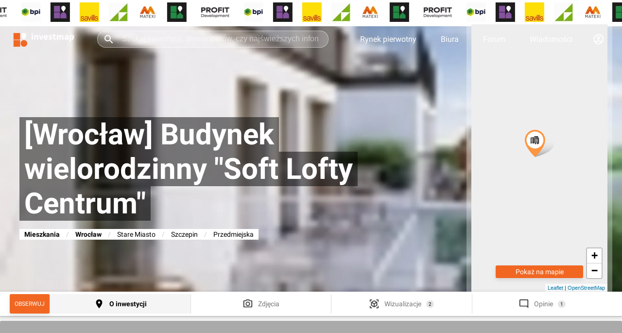

--- FILE ---
content_type: application/javascript; charset=UTF-8
request_url: https://investmap.pl/n/static/commons~articleList~home~investment~investments.3d5cd653e0e12677f566.js
body_size: 18286
content:
(window.__LOADABLE_LOADED_CHUNKS__=window.__LOADABLE_LOADED_CHUNKS__||[]).push([[4],{483:function(e,l,a){"use strict";var i,o,t=a(0),n=a.n(t),r=a(1),b=(a(3),a(18)),c=a(6),E=a(63),N=a(492),s=a(203),u=a(524),d=a(523),w=a(477),k=a(8),p=a(45),z=a(482),f=a(490),m=Object(r.b)(w.a).withConfig({componentId:"sc-1ik56ir-0"})(["grid-area:topic-date;font-size:16px;"]),y=r.b.div.withConfig({componentId:"sc-1ik56ir-1"})(["grid-area:topic-counters;display:flex;gap:10px;flex-flow:row nowrap;font-size:16px;padding-right:10px;font-weight:bold;align-items:center;justify-content:end;"]),h=r.b.span.withConfig({componentId:"sc-1ik56ir-2"})(["font-size:14px;color:#777;"]),g=r.b.div.withConfig({componentId:"sc-1ik56ir-3"})(["grid-area:topic-picture;background-color:#f5f5f5;width:100px;height:100px;"]),S=Object(r.b)(f.a).withConfig({componentId:"sc-1ik56ir-4"})(["max-width:100%;min-height:120px;display:grid;grid-template-columns:100px 1fr auto auto;grid-template-rows:1fr min-content;grid-template-areas:'topic-picture topic-title topic-date topic-counters' 'topic-picture topic-last-comment topic-date topic-counters';gap:10px 20px;align-items:center;padding:10px;transition:box-shadow 0.3s;"," @media screen and (max-width:1200px){min-height:90px;grid-template-columns:70px auto auto;grid-template-areas:'topic-picture topic-title topic-title' 'topic-picture topic-date topic-counters';",",","{font-size:12px;}","{width:70px;height:auto;}","{display:block;font-size:12px;}}"],(function(e){return e.asLoading&&Object(r.a)(["background-color:#f5f5f5;"])}),m,y,g,h),v=Object(r.b)(k.a).withConfig({componentId:"sc-1ik56ir-5"})(["display:block;:hover{","{box-shadow:0px 4px 16px rgb(0 0 0 / 20%);}}"],S),O=Object(r.b)(p.a).withConfig({componentId:"sc-1ik56ir-6"})(["width:100%;object-fit:cover;"]),j=r.b.div.withConfig({componentId:"sc-1ik56ir-7"})(["grid-area:topic-title;display:flex;flex-flow:column;gap:5px;"]),M=r.b.h2.withConfig({componentId:"sc-1ik56ir-8"})(["padding:0;margin:0;font-size:20px;margin-right:10px;"]),x=function(e){var l=e.dataItem,a=void 0===l?{}:l,o=Object(c.e)((function(e){return e.isMobile}));return n.a.createElement(v,{to:"".concat(a.investment.short_url,"/opinie")},n.a.createElement(S,null,n.a.createElement(g,null,a.imageURL&&n.a.createElement(O,{src:a.imageURL,alt:a.title,width:o?70:100,height:o?70:100,rounded:!0})),n.a.createElement(j,null,n.a.createElement(M,null,a.title),!!a.city&&a.city.name&&n.a.createElement(h,null,a.city.name)),n.a.createElement(m,{date:a.dateUpdate}),n.a.createElement(y,null,i||(i=n.a.createElement(z.a,null)),a.comments.count)))};function C(e){return function(e){if(Array.isArray(e))return K(e)}(e)||function(e){if("undefined"!=typeof Symbol&&Symbol.iterator in Object(e))return Array.from(e)}(e)||function(e,l){if(!e)return;if("string"==typeof e)return K(e,l);var a=Object.prototype.toString.call(e).slice(8,-1);"Object"===a&&e.constructor&&(a=e.constructor.name);if("Map"===a||"Set"===a)return Array.from(e);if("Arguments"===a||/^(?:Ui|I)nt(?:8|16|32)(?:Clamped)?Array$/.test(a))return K(e,l)}(e)||function(){throw new TypeError("Invalid attempt to spread non-iterable instance.\nIn order to be iterable, non-array objects must have a [Symbol.iterator]() method.")}()}function K(e,l){(null==l||l>e.length)&&(l=e.length);for(var a=0,i=new Array(l);a<l;a++)i[a]=e[a];return i}var P=r.b.div.withConfig({componentId:"sc-acpdpo-0"})(["",""],(function(e){return Object(r.a)(["gap:10px;background:#f5f5f5;padding:5px 20px 20px 20px;box-sizing:border-box;width:100%;flex:1;align-items:",";flex-flow:column;display:flex;@media screen and (max-width:1200px){padding-right:0;padding-left:0;}"],e.asTopics?"unset":"center")})),L=Object(r.b)(s.a).withConfig({componentId:"sc-acpdpo-1"})(["width:calc(100% - 40px);"]),B=function(){return n.a.createElement(n.a.Fragment,null,C(Array(5)).map((function(e,l){return n.a.createElement(S,{key:"r-placeholder".concat(l),asLoading:!0})})))};l.a=function(e){var l=e.data,a=void 0===l?{}:l,i=e.dataKey,t=e.loading,r=e.asTopics,s=e.limit,w=e.page,k=e.formType,p=e.formId,z=e.formPlaceholder,m=e.disablePager,y=e.hideInvestInfo,h=e.isShownFavorite,g=e.hideInteractions,S=Object(c.d)(),v=Object(b.g)(),O=Object(c.e)((function(e){return e.isMobile})),j=(a||{}).list||[],M=(a||{}).count||0;return n.a.createElement(P,{asTopics:r},k&&p>0&&n.a.createElement(f.a,null,n.a.createElement(u.b,{type:k,id:p,subid:0,replyItem:null,onReplyRemove:null,allowUpload:!0,hideNotifications:!0,hideBorder:!0,afterSubmitCallback:function(){return setTimeout((function(){S({type:E.f,payload:!0})}),500),setTimeout((function(){var e=new URL(window.location),l=new URLSearchParams(e.search);l.delete("page"),e.search=l.toString();var a=e.toString();a===window.location.toString()?window.location.reload():window.location=a}),2e3),!0},placeholder:z})),h&&n.a.createElement(L,{type:k,id:p}),j.map((function(e){return r?n.a.createElement(x,{key:e.id,dataItem:e}):n.a.createElement(d.a,{key:e.id,dataItem:e,dataKey:i,isMobile:O,hideInvestInfo:y,hideInteractions:g})})),t&&(o||(o=n.a.createElement(B,null))),!m&&M>s?n.a.createElement(N.a,{currentPage:w,pageNeighbours:O?2:7,pageLimit:s,totalRecords:M,generateLink:function(e){var l=new URLSearchParams(v.search);return e<=1?l.delete("page"):l.set("page",e),"".concat(v.pathname,"?").concat(l.toString())}}):null)}},505:function(e,l,a){"use strict";var i=a(0),o=a.n(i),t=a(1);a(3);function n(e,l){var a=Object.keys(e);if(Object.getOwnPropertySymbols){var i=Object.getOwnPropertySymbols(e);l&&(i=i.filter((function(l){return Object.getOwnPropertyDescriptor(e,l).enumerable}))),a.push.apply(a,i)}return a}function r(e){for(var l=1;l<arguments.length;l++){var a=null!=arguments[l]?arguments[l]:{};l%2?n(Object(a),!0).forEach((function(l){b(e,l,a[l])})):Object.getOwnPropertyDescriptors?Object.defineProperties(e,Object.getOwnPropertyDescriptors(a)):n(Object(a)).forEach((function(l){Object.defineProperty(e,l,Object.getOwnPropertyDescriptor(a,l))}))}return e}function b(e,l,a){return l in e?Object.defineProperty(e,l,{value:a,enumerable:!0,configurable:!0,writable:!0}):e[l]=a,e}var c=[{label:"Aleksandrów Kujawski",N:52.88,E:18.7},{label:"Aleksandrów Łódzki",N:51.82,E:19.29},{label:"Andrychów",N:49.86,E:19.33},{label:"Augustów",N:53.83,E:23},{label:"Barlinek",N:52.99,E:15.19},{label:"Bartoszyce",N:54.24,E:20.8},{label:"Będzin",N:50.34,E:19.12},{label:"Bełchatów",N:51.36,E:19.36},{label:"Biała Podlaska",N:52.03,E:23.11},{label:"Białogard",N:54,E:15.97},{label:"Białystok",N:53.13,E:23.15},{label:"Bielawa",N:50.68,E:16.61},{label:"Bielsk Podlaski",N:52.78,E:23.29},{label:"Bielsko-Biała",N:49.81,E:19.04},{label:"Bieruń",N:50.1,E:19.1},{label:"Biłgoraj",N:50.53,E:22.72},{label:"Biskupiec",N:53.87,E:20.95},{label:"Blachownia",N:50.79,E:18.95},{label:"Błonie",N:52.19,E:20.62},{label:"Bochnia",N:49.97,E:20.42},{label:"Bogatynia",N:50.91,E:14.96},{label:"Boguszów-Gorce",N:50.76,E:16.18},{label:"Bolesławiec",N:51.25,E:15.56},{label:"Braniewo",N:54.39,E:19.81},{label:"Brodnica",N:53.25,E:19.39},{label:"Brwinów",N:52.17,E:20.79},{label:"Brzeg",N:50.84,E:17.47},{label:"Brzeg Dolny",N:51.27,E:16.73},{label:"Brzesko",N:49.96,E:20.6},{label:"Brzeszcze",N:49.99,E:19.14},{label:"Brzeziny",N:51.8,E:19.74},{label:"Bukowno",N:50.29,E:19.44},{label:"Busko-Zdrój",N:50.47,E:20.71},{label:"Bydgoszcz",N:53.12,E:18.01},{label:"Bystrzyca Kłodzka",N:50.29,E:16.63},{label:"Bytom",N:50.34,E:18.9},{label:"Bytów",N:54.17,E:17.47},{label:"Chełm",N:51.13,E:23.49},{label:"Chełmek",N:50.11,E:19.24},{label:"Chełmno",N:53.35,E:18.42},{label:"Chełmża",N:53.18,E:18.6},{label:"Chodzież",N:52.98,E:16.91},{label:"Chojnice",N:53.7,E:17.56},{label:"Chojnów",N:51.28,E:15.93},{label:"Chorzów",N:50.29,E:19.03},{label:"Choszczno",N:53.18,E:15.4},{label:"Chrzanów",N:50.13,E:19.39},{label:"Ciechanów",N:52.88,E:20.62},{label:"Ciechocinek",N:52.88,E:18.79},{label:"Cieszyn",N:49.75,E:18.62},{label:"Czarna Białostocka",N:53.58,E:22.57},{label:"Czarnków",N:52.91,E:16.54},{label:"Czechowice-Dziedzice",N:49.91,E:19.02},{label:"Czeladź",N:50.32,E:19.12},{label:"Czersk",N:53.8,E:17.97},{label:"Czerwionka-Leszczyny",N:50.17,E:18.68},{label:"Częstochowa",N:50.81,E:19.12},{label:"Człuchów",N:53.67,E:17.35},{label:"Dąbrowa Górnicza",N:50.33,E:19.18},{label:"Dąbrowa Tarnowska",N:50.17,E:21},{label:"Darłowo",N:54.41,E:16.41},{label:"Dębica",N:50.06,E:21.42},{label:"Dęblin",N:51.56,E:21.83},{label:"Dębno",N:52.74,E:14.69},{label:"Dobre Miasto",N:53.99,E:20.39},{label:"Drawsko Pomorskie",N:53.52,E:15.8},{label:"Drezdenko",N:52.82,E:15.82},{label:"Działdowo",N:53.22,E:20.18},{label:"Dzierżoniów",N:50.72,E:16.65},{label:"Elbląg",N:54.17,E:19.39},{label:"Ełk",N:53.83,E:22.35},{label:"Garwolin",N:51.9,E:21.62},{label:"Gdańsk",N:54.36,E:18.63},{label:"Gdynia",N:54.52,E:18.53},{label:"Giżycko",N:54.04,E:21.75},{label:"Gliwice",N:50.31,E:18.66},{label:"Głogów",N:51.66,E:16.08},{label:"Głowno",N:51.97,E:19.7},{label:"Glubczyce",N:50.18,E:17.83},{label:"Głuchołazy",N:50.32,E:17.37},{label:"Gniezno",N:52.53,E:17.61},{label:"Gołdap",N:54.31,E:22.3},{label:"Goleniów",N:53.57,E:14.81},{label:"Golub-Dobrzyń",N:53.11,E:19.04},{label:"Góra",N:51.66,E:16.52},{label:"Góra Kalwaria",N:51.99,E:21.2},{label:"Gorlice",N:49.67,E:21.15},{label:"Gorzów Wielkopolski",N:52.74,E:15.23},{label:"Gostyń",N:51.87,E:17},{label:"Gostynin",N:53.43,E:19.43},{label:"Grajewo",N:53.65,E:22.44},{label:"Grodków",N:50.7,E:17.37},{label:"Grodzisk Mazowiecki",N:52.1,E:20.62},{label:"Grodzisk Wielkopolski",N:52.23,E:16.36},{label:"Grójec",N:51.87,E:20.85},{label:"Grudziądz",N:53.49,E:18.74},{label:"Gryfice",N:53.91,E:15.19},{label:"Gryfino",N:53.22,E:14.47},{label:"Gubin",N:51.95,E:14.71},{label:"Hajnówka",N:52.72,E:23.57},{label:"Hrubieszów",N:50.81,E:23.88},{label:"Iława",N:53.58,E:19.56},{label:"Inowrocław",N:52.78,E:18.24},{label:"Janikowo",N:52.42,E:17.03},{label:"Janów Lubelski",N:50.71,E:22.41},{label:"Jarocin",N:51.97,E:17.49},{label:"Jarosław",N:50.02,E:22.67},{label:"Jasło",N:49.73,E:21.46},{label:"Jastrzębie-Zdroj",N:49.99,E:18.59},{label:"Jawor",N:51.06,E:16.2},{label:"Jaworzno",N:50.2,E:19.27},{label:"Jędrzejow",N:50.65,E:20.29},{label:"Jelcz-Laskowice",N:51.02,E:17.29},{label:"Jelenia Góra",N:50.9,E:15.72},{label:"Józefów",N:52.15,E:21.26},{label:"Kalety",N:50.57,E:18.89},{label:"Kalisz",N:51.77,E:18.1},{label:"Kamień Pomorski",N:53.97,E:14.77},{label:"Kamienna Góra",N:50.79,E:16.03},{label:"Karczew",N:52.08,E:21.24},{label:"Kartuzy",N:54.32,E:18.2},{label:"Katowice",N:50.25,E:19.02},{label:"Kędzierzyn-Koźle",N:50.34,E:18.2},{label:"Kępno",N:51.28,E:18},{label:"Kętrzyn",N:54.07,E:21.37},{label:"Kęty",N:49.87,E:19.21},{label:"Kielce",N:50.88,E:20.64},{label:"Kłobuck",N:50.9,E:18.94},{label:"Kłodzko",N:50.43,E:16.65},{label:"Kluczbork",N:50.98,E:18.2},{label:"Knurów",N:50.22,E:18.66},{label:"Kobyłka",N:52.33,E:21.2},{label:"Kolno",N:53.41,E:21.92},{label:"Koło",N:52.19,E:18.63},{label:"Kołobrzeg",N:54.18,E:15.56},{label:"Koluszki",N:51.75,E:19.81},{label:"Konin",N:52.2,E:18.24},{label:"Końskie",N:51.2,E:20.39},{label:"Konstancin-Jeziorna",N:52.09,E:21.11},{label:"Konstantynów Łódzki",N:51.75,E:19.31},{label:"Koronowo",N:53.31,E:17.92},{label:"Kościan",N:52.09,E:16.63},{label:"Koscierzyna",N:54.13,E:17.97},{label:"Kostrzyn",N:52.58,E:14.64},{label:"Koszalin",N:54.18,E:16.18},{label:"Kowary",N:50.79,E:15.82},{label:"Kozienice",N:51.59,E:21.55},{label:"Kożuchów",N:51.75,E:15.6},{label:"Kraków",N:50.06,E:19.95},{label:"Krapkowice",N:50.47,E:17.96},{label:"Krasnik",N:50.92,E:22.21},{label:"Krasnystaw",N:50.99,E:23.17},{label:"Krosno",N:49.7,E:21.75},{label:"Krosno Odrzańskie",N:52.06,E:15.1},{label:"Krotoszyn",N:51.7,E:17.43},{label:"Kruszwica",N:52.68,E:18.29},{label:"Krynica",N:49.41,E:20.95},{label:"Krzeszowice",N:50.13,E:19.63},{label:"Kudowa-Zdrój",N:50.42,E:16.22},{label:"Kutno",N:52.24,E:19.36},{label:"Kwidzyn",N:53.74,E:18.93},{label:"Lębork",N:54.54,E:17.75},{label:"Ledziny",N:50.13,E:19.05},{label:"Legionowo",N:52.4,E:20.92},{label:"Legnica",N:51.2,E:16.15},{label:"Leszno",N:51.84,E:16.57},{label:"Leżajsk",N:50.25,E:22.42},{label:"Libiąż",N:50.1,E:19.29},{label:"Lidzbark Warmiński",N:54.13,E:20.59},{label:"Limanowa",N:49.7,E:20.41},{label:"Lipno",N:52.83,E:19.16},{label:"Lobez",N:53.64,E:15.62},{label:"Lubaczów",N:50.16,E:23.11},{label:"Lubań",N:51.11,E:15.28},{label:"Lubartów",N:51.45,E:22.61},{label:"Lubawa",N:53.5,E:19.74},{label:"Lubin",N:51.39,E:16.2},{label:"Lublin",N:51.24,E:22.57},{label:"Lubliniec",N:50.66,E:18.68},{label:"Luboń",N:52.33,E:16.87},{label:"Lubsko",N:51.79,E:14.96},{label:"Lwowek Slaski",N:51.11,E:15.6},{label:"Łańcut",N:50.06,E:22.22},{label:"Łapy",N:52.98,E:22.89},{label:"Łask",N:51.6,E:19.14},{label:"Łaziska Gorne",N:50.17,E:18.77},{label:"Łęczna",N:51.31,E:22.87},{label:"Łęczyca",N:52.06,E:19.19},{label:"Łódź",N:51.77,E:19.45},{label:"Łomianki",N:52.34,E:20.88},{label:"Łomża",N:53.18,E:22.07},{label:"Łuków",N:51.94,E:22.39},{label:"Maków Mazowiecki",N:52.86,E:21.1},{label:"Malbork",N:54.04,E:19.04},{label:"Marki",N:52.32,E:21.11},{label:"Miastko",N:54,E:16.96},{label:"Miechów",N:50.36,E:20.01},{label:"Miedzychod",N:52.61,E:15.89},{label:"Miedzyrzec Podlaski",N:51.99,E:22.78},{label:"Miedzyrzecz",N:52.45,E:15.56},{label:"Mielec",N:50.29,E:21.43},{label:"Mikolów",N:50.23,E:18.96},{label:"Milanówek",N:52.13,E:20.65},{label:"Milicz",N:51.53,E:17.27},{label:"Mińsk Mazowiecki",N:52.17,E:21.55},{label:"Mława",N:53.12,E:20.36},{label:"Mogilno",N:52.65,E:17.96},{label:"Mońki",N:53.4,E:22.78},{label:"Morąg",N:53.91,E:19.93},{label:"Mosina",N:52.25,E:16.84},{label:"Mrągowo",N:53.88,E:21.3},{label:"Murowana Goślina",N:52.58,E:17.01},{label:"Myślenice",N:49.83,E:19.93},{label:"Myśliborz",N:52.92,E:14.86},{label:"Mysłowice",N:50.24,E:19.14},{label:"Myszków",N:50.58,E:19.31},{label:"Nakło nad Notecia",N:53.13,E:17.59},{label:"Namysłów",N:51.07,E:17.71},{label:"Nidzica",N:53.36,E:20.42},{label:"Nisko",N:50.52,E:22.13},{label:"Nowa Dęba",N:50.43,E:21.75},{label:"Nowa Ruda",N:50.59,E:16.5},{label:"Nowa Sól",N:51.8,E:15.7},{label:"Nowe Miasto Lubawskie",N:53.43,E:19.59},{label:"Nowogard",N:53.66,E:15.1},{label:"Nowy Dwór Gdański",N:54.22,E:19.12},{label:"Nowy Dwór Mazowiecki",N:52.42,E:20.7},{label:"Nowy Sącz",N:49.63,E:20.69},{label:"Nowy Targ",N:49.48,E:20.03},{label:"Nowy Tomyśl",N:52.31,E:16.12},{label:"Nysa",N:50.47,E:17.33},{label:"Oborniki",N:52.65,E:16.8},{label:"Oława",N:50.94,E:17.29},{label:"Olecko",N:54.04,E:22.5},{label:"Oleśnica",N:51.2,E:17.37},{label:"Olesno",N:50.88,E:18.4},{label:"Olkusz",N:50.27,E:19.54},{label:"Olsztyn",N:53.77,E:20.48},{label:"Opalenica",N:52.31,E:16.39},{label:"Opoczno",N:51.37,E:20.28},{label:"Opole",N:50.67,E:17.94},{label:"Opole Lubelskie",N:51.14,E:21.96},{label:"Orneta",N:54.11,E:20.12},{label:"Orzesze",N:50.16,E:18.77},{label:"Ostróda",N:53.71,E:19.95},{label:"Ostrołęka",N:53.09,E:21.56},{label:"Ostrów Mazowiecki",N:52.79,E:21.9},{label:"Ostrów Wielkopolski",N:51.66,E:17.79},{label:"Ostrowiec Świętokrzyski",N:50.95,E:21.38},{label:"Ostrzeszów",N:51.41,E:17.95},{label:"Oświecim",N:50.03,E:19.25},{label:"Otwock",N:52.1,E:21.28},{label:"Ozimek",N:50.68,E:18.21},{label:"Ozorków",N:51.96,E:19.29},{label:"Pabianice",N:51.66,E:19.35},{label:"Parczew",N:51.63,E:22.9},{label:"Pasłęk",N:54.06,E:19.65},{label:"Piaseczno",N:52.06,E:21.02},{label:"Piastów",N:52.2,E:20.92},{label:"Piekary Śląskie",N:50.4,E:18.95},{label:"Pieszyce",N:50.72,E:16.59},{label:"Piła",N:53.14,E:16.73},{label:"Pińczów",N:50.53,E:20.52},{label:"Pionki",N:51.49,E:21.45},{label:"Piotrków Trybunalski",N:51.4,E:19.7},{label:"Pisz",N:53.63,E:21.79},{label:"Pleszew",N:51.9,E:17.77},{label:"Płock",N:52.55,E:19.7},{label:"Płonsk",N:52.62,E:20.37},{label:"Polaniec",N:50.42,E:21.28},{label:"Polczyn-Zdrój",N:53.77,E:16.1},{label:"Police",N:53.54,E:14.55},{label:"Polkowice",N:51.5,E:16.04},{label:"Poniatowa",N:51.18,E:22.12},{label:"Poręba",N:50.48,E:19.33},{label:"Poznań",N:52.39,E:16.9},{label:"Prudnik",N:50.33,E:17.56},{label:"Pruszcz Gdański",N:54.25,E:18.64},{label:"Pruszków",N:52.22,E:20.81},{label:"Przasnysz",N:53.01,E:20.87},{label:"Przemyśl",N:49.79,E:22.78},{label:"Przeworsk",N:50.06,E:22.5},{label:"Pszczyna",N:49.97,E:18.95},{label:"Pszów",N:50.03,E:18.4},{label:"Puck",N:54.7,E:18.4},{label:"Puławy",N:51.43,E:21.98},{label:"Pułtusk",N:52.71,E:21.08},{label:"Pyrzyce",N:53.13,E:14.87},{label:"Pyskowice",N:50.41,E:18.62},{label:"Rabka",N:49.61,E:19.93},{label:"Raciborz",N:50.09,E:18.21},{label:"Radlin",N:50.03,E:18.45},{label:"Radom",N:51.39,E:21.15},{label:"Radomsko",N:51.06,E:19.44},{label:"Radzionków",N:50.39,E:18.88},{label:"Radzyn Podlaski",N:51.79,E:22.62},{label:"Rawa Mazowiecka",N:51.77,E:20.26},{label:"Rawicz",N:51.6,E:16.86},{label:"Reda",N:54.62,E:18.34},{label:"Rogożno",N:52.75,E:16.97},{label:"Ropczyce",N:50.06,E:21.74},{label:"Ruda Śląska",N:50.29,E:18.88},{label:"Rumia",N:54.59,E:18.37},{label:"Rybnik",N:50.1,E:18.54},{label:"Rydultowy",N:50.06,E:18.42},{label:"Ryki",N:51.63,E:21.92},{label:"Rypin",N:53.06,E:19.41},{label:"Rzeszów",N:50.04,E:21.99},{label:"Sandomierz",N:50.68,E:21.74},{label:"Sanok",N:49.57,E:22.2},{label:"Sępólno Krajeńskie",N:53.44,E:17.53},{label:"Siedlce",N:52.16,E:22.28},{label:"Siemianowice Śląskie",N:50.33,E:19.04},{label:"Siemiatycze",N:52.41,E:22.87},{label:"Sieradz",N:51.6,E:18.74},{label:"Sierpc",N:52.86,E:19.65},{label:"Skarzysko-Kamienna",N:51.11,E:20.87},{label:"Skawina",N:49.97,E:19.83},{label:"Skierniewice",N:51.95,E:20.13},{label:"Skoczów",N:49.8,E:18.79},{label:"Skwierzyna",N:52.58,E:15.48},{label:"Sławno",N:54.34,E:16.67},{label:"Słubice",N:52.35,E:14.56},{label:"Słupca",N:52.29,E:17.87},{label:"Słupsk",N:54.47,E:17.01},{label:"Sochaczew",N:52.23,E:20.22},{label:"Sokółka",N:53.4,E:23.5},{label:"Sokołow Podlaski",N:52.4,E:22.23},{label:"Solec Kujawski",N:53.06,E:18.23},{label:"Sopot",N:54.43,E:18.55},{label:"Sosnowiec",N:50.27,E:19.12},{label:"Stalowa Wola",N:50.57,E:22.04},{label:"Starachowice",N:51.06,E:21.07},{label:"Stargard Szczeciński",N:53.34,E:15.02},{label:"Starogard Gdański",N:53.97,E:18.52},{label:"Stary Sącz",N:49.57,E:20.64},{label:"Staszów",N:50.56,E:21.18},{label:"Strzegom",N:50.95,E:16.35},{label:"Strzelce Krajenskie",N:52.86,E:15.52},{label:"Strzelce Opolskie",N:50.52,E:18.29},{label:"Strzelin",N:50.78,E:17.06},{label:"Sucha Beskidzka",N:49.75,E:19.59},{label:"Suchedniów",N:51.06,E:20.83},{label:"Sulechów",N:52.09,E:15.62},{label:"Sulecin",N:52.45,E:15.1},{label:"Sulejówek",N:52.25,E:21.27},{label:"Suwałki",N:54.1,E:22.94},{label:"Swarzędz",N:52.4,E:17.06},{label:"Syców",N:51.3,E:17.7},{label:"Szamotuły",N:52.61,E:16.58},{label:"Szczecin",N:53.43,E:14.52},{label:"Szczecinek",N:53.71,E:16.68},{label:"Szczytno",N:53.55,E:20.99},{label:"Szprotawa",N:51.56,E:15.52},{label:"Sztum",N:53.84,E:18.95},{label:"Szubin",N:53.01,E:17.71},{label:"Szydłowiec",N:51.22,E:20.85},{label:"Śrem",N:52.09,E:17.01},{label:"Środa Wielkopolska",N:52.22,E:17.27},{label:"Świdnica",N:50.84,E:16.48},{label:"Świdnik",N:51.21,E:22.79},{label:"Świdwin",N:53.77,E:15.77},{label:"Świebodzice",N:50.86,E:16.32},{label:"Świebodzin",N:52.25,E:15.52},{label:"Świecie",N:53.4,E:18.44},{label:"Świętochłowice",N:50.29,E:18.94},{label:"Świnoujście",N:53.9,E:14.24},{label:"Tarnobrzeg",N:50.59,E:21.68},{label:"Tarnów",N:50,E:20.99},{label:"Tarnowskie Góry",N:50.45,E:18.86},{label:"Tczew",N:54.09,E:18.77},{label:"Tomaszów Lubelski",N:50.45,E:23.41},{label:"Tomaszów Mazowiecki",N:51.54,E:20.03},{label:"Toruń",N:53.02,E:18.6},{label:"Trzcianka",N:53.04,E:16.45},{label:"Trzebiatów",N:54.06,E:15.26},{label:"Trzebinia",N:50.16,E:19.45},{label:"Trzebnica",N:51.31,E:17.06},{label:"Tuchola",N:53.58,E:17.85},{label:"Turek",N:52.02,E:18.47},{label:"Tychy",N:50.16,E:19},{label:"Ustka",N:54.58,E:16.85},{label:"Ustroń",N:49.71,E:18.79},{label:"Ustrzyki Dolne",N:49.43,E:22.61},{label:"Wabrzezno",N:53.28,E:18.94},{label:"Wadowice",N:49.87,E:19.48},{label:"Wągrowiec",N:52.81,E:17.2},{label:"Wałbrzych",N:50.78,E:16.28},{label:"Wałcz",N:53.27,E:16.47},{label:"Warka",N:51.79,E:21.19},{label:"Warszawa",N:52.25,E:21.02},{label:"Węgorzewo",N:54.22,E:21.74},{label:"Węgrów",N:52.39,E:22.01},{label:"Wejherowo",N:54.59,E:18.23},{label:"Wesoła",N:52.25,E:21.2},{label:"Wieliczka",N:49.99,E:20.09},{label:"Wieluń",N:51.21,E:18.56},{label:"Wisła",N:49.65,E:18.87},{label:"Władysławowo",N:54.78,E:18.4},{label:"Włocławek",N:52.65,E:19.05},{label:"Włodawa",N:51.54,E:23.55},{label:"Włoszczowa",N:50.86,E:19.96},{label:"Wodzisław Śląski",N:50.03,E:18.4},{label:"Wojkowice",N:50.36,E:19.01},{label:"Wolbrom",N:50.39,E:19.77},{label:"Wolomin",N:52.33,E:21.22},{label:"Wołów",N:51.32,E:16.62},{label:"Wolsztyn",N:52.1,E:16.1},{label:"Wrocław",N:51.11,E:17.03},{label:"Wronki",N:52.7,E:16.36},{label:"Września",N:52.32,E:17.57},{label:"Wschowa",N:51.79,E:16.31},{label:"Wysokie Mazowieckie",N:52.91,E:22.5},{label:"Wyszków",N:52.59,E:21.44},{label:"Ząbkowice Śląskie",N:50.59,E:16.81},{label:"Zabrze",N:50.29,E:18.77},{label:"Zakopane",N:49.28,E:19.95},{label:"Zambrów",N:52.98,E:22.23},{label:"Zamość",N:50.72,E:23.26},{label:"Zawadzkie",N:50.61,E:18.45},{label:"Zawiercie",N:50.48,E:19.42},{label:"Zduńska Wola",N:51.6,E:18.94},{label:"Zdzieszowice",N:50.41,E:18.12},{label:"Zgierz",N:51.86,E:19.41},{label:"Zgorzelec",N:51.14,E:15},{label:"Ziębice",N:50.59,E:17.05},{label:"Zielona Gora",N:51.94,E:15.48},{label:"Zielonka",N:52.29,E:21.16},{label:"Złocieniec",N:53.52,E:16},{label:"Złotoryja",N:51.11,E:15.9},{label:"Złotów",N:53.35,E:17.03},{label:"Żabki",N:52.29,E:21.11},{label:"Żagań",N:51.61,E:15.29},{label:"Żary",N:51.64,E:15.13},{label:"Żnin",N:52.85,E:17.7},{label:"Żory",N:50.06,E:18.68},{label:"Żychlin",N:52.25,E:19.62},{label:"Żyrardów",N:52.06,E:20.45},{label:"Żywiec",N:49.87,E:19.18}].reduce((function(e,l){return r(r({},e),{},b({},l.label,l))}),{});function E(e,l){return function(e){if(Array.isArray(e))return e}(e)||function(e,l){if("undefined"==typeof Symbol||!(Symbol.iterator in Object(e)))return;var a=[],i=!0,o=!1,t=void 0;try{for(var n,r=e[Symbol.iterator]();!(i=(n=r.next()).done)&&(a.push(n.value),!l||a.length!==l);i=!0);}catch(e){o=!0,t=e}finally{try{i||null==r.return||r.return()}finally{if(o)throw t}}return a}(e,l)||function(e,l){if(!e)return;if("string"==typeof e)return N(e,l);var a=Object.prototype.toString.call(e).slice(8,-1);"Object"===a&&e.constructor&&(a=e.constructor.name);if("Map"===a||"Set"===a)return Array.from(e);if("Arguments"===a||/^(?:Ui|I)nt(?:8|16|32)(?:Clamped)?Array$/.test(a))return N(e,l)}(e,l)||function(){throw new TypeError("Invalid attempt to destructure non-iterable instance.\nIn order to be iterable, non-array objects must have a [Symbol.iterator]() method.")}()}function N(e,l){(null==l||l>e.length)&&(l=e.length);for(var a=0,i=new Array(l);a<l;a++)i[a]=e[a];return i}var s=t.b.div.withConfig({componentId:"sc-apv9xn-0"})(["",""],(function(e){return Object(t.a)(["width:",";height:",";position:relative;& > svg > path:hover{opacity:0.7;cursor:pointer;}svg.cities{circle:hover{opacity:0.7;cursor:pointer;}}"],e.size?"".concat(e.size,"px"):"100%",e.size?"".concat(e.size,"px"):"100%")})),u=t.b.div.withConfig({componentId:"sc-apv9xn-1"})(["",""],(function(e){return Object(t.a)(["position:absolute;padding:3px 5px;background-color:#fff;z-index:1;top:","px;left:","px;transform:translate(-50%,20px);font-size:12px;font-weight:bold;"],e.top,e.left)})),d=950/Math.abs(54.9-49),w=1e3/Math.abs(-10.2);l.a=function(e){var l=e.size,a=e.color,t=e.cities,n=e.selectedRegion,r=e.onChangeRegion,b=e.onChangeCity,N=Object(i.useRef)(),k=E(Object(i.useState)(null),2),p=k[0],z=k[1],f=E(Object(i.useState)(null),2),m=f[0],y=f[1];return Object(i.useEffect)((function(){if(p&&N&&N.current){var e=N.current.querySelector('circle[name="'.concat(p,'"]'));if(e){var l=e.getBoundingClientRect(),a=l.x,i=l.y,o=N.current.getBoundingClientRect(),t=o.x,n=o.y;y({left:a-t,top:i-n})}}else y(null)}),[p,N]),o.a.createElement(s,{ref:N,size:l},o.a.createElement("svg",{fill:a||"#666",stroke:"#fff",strokeLinecap:"round",strokeWidth:"2",version:"1.2",viewBox:"0 0 1000 950",xmlns:"http://www.w3.org/2000/svg"},o.a.createElement("path",{d:"M866.3 77.7l0.3 1.3-2.5 8.3-5.7 6-6.6 4.5-22.2 3.1-9.4 13.3 10.1 13.5 0.5 5.1 1.1 4.7 5 5 10.6 14.8-0.4 7.9-4 7.8-3.5 9.8-5.7 6.1-27.8 17.3-9.6 10.9-17.2 11.9-7.5 1.1-3.1 1.3-2.9 2.4-6.3 2.2-14.2-0.9-7.3 3.2-12 1-2.5 1.3-2.8 5.6-4.1 2.9-4.5 0.7-8.9-0.8-7.5 9-9 2.9-9.5 0-7.3 4.2-6.3 1.3-7.2-0.1-3.6 2.9-3.3 4-13.9 8.1-3.7 1-3.8-0.4-3.1 2.5-1.6 5.6-2.6 3-3 1.5-7.5 1.4-31.5-4.9-0.9-1-0.6-1.5-1.6-1.1-1.7-0.3-3.9 1.2-2.6 5.1-2.9 2.4-3.4 0.9-1.5-15.2-5.1-13-5.6-3.9-11.4-3-10.6-6.5-7.6-2.5-1.9-0.1-2.4-1-1.5-2.2-3-5.8-2.5-7.1-8.6-16.9 14.7-27.5 3.5-3.8 4.2-2.7 8 0.6 5.6-2.5 0.2-2.7 1.2-1.9 1.6-4.8 1.8-1.9 1.2-2.2 0-2.8 0.4-2.8-5-1.3-9.8 0.8-3.6-1.8 2-6.6-2.6-3.6-5.1-0.6-4.8-2.9-3.4-5.5-1.8-7.3-0.3-3.3 1.6-2.4 4.4-4.4 1.5-2.8 1.2-3.1-1.1-4.3-2-3.6-2.2-6.5 0.7-5.8 2.4-2.8 8.8 1.1 2.4-0.3-0.4 1.6-0.9 1.3-0.4 0.8-0.4 2.1 0 2.5 1.4-1.6 1.7-4.4 0.4-0.5 0.8-1 2.5-4.1 2.6-2.5 2-1 0.6-0.2 7.7-4.9 1.7-0.7 3.9-0.5 6.4-4.8 1.4-0.5 1.4-0.2 0.6-0.6 0.4-0.8 0.8-2.2 1-1 0.8-0.6-0.1-0.9-0.4-2.1 1.5-0.1 59.2 3.1 57.5 3.1 35.6 1.9 43.2 2.3 55.4 3 42 2.2 6.8-2.3 1.9-1.5 2.5-4.7z",fill:"warminsko-mazurskie"===n?"#aaa":void 0,onClick:function(){return r("warminsko-mazurskie")}}),o.a.createElement("path",{d:"M524.8 99.1l0.4-1.6-2.4 0.3-8.8-1.1-2.4 2.8-0.7 5.8 2.2 6.5 2 3.6 1.1 4.3-1.2 3.1-1.5 2.8-4.4 4.4-1.6 2.4 0.3 3.3 1.8 7.3 3.4 5.5 4.8 2.9 5.1 0.6 2.6 3.6-2 6.6 3.6 1.8 9.8-0.8 5 1.3-0.4 2.8 0 2.8-1.2 2.2-1.8 1.9-1.6 4.8-1.2 1.9-0.2 2.7-5.6 2.5-8-0.6-4.2 2.7-3.5 3.8-14.7 27.5-5.4 2.4-11.4 0.7-5.4-2.2-3.1-2-6.5-6.8-1.7-1-1.3-1.6-2-1.2-8.1-1.1-5.7 2.1-3.7 2.4-8.5-5.1-17.9-3-3.3-3.1-2.9-3.7-3.5-0.4-16.9 2.6-12.7-2.5-2.7 2.1-4 7.5-6.9 2.5-3.2 3-0.5 2.2-0.4 2.4-0.1 3.6-6.2 2.5-13.8-3.7-3.7 0.4-2.7 3.9-2.5 5.3-3 10.5-2.8 1.7-4.4-5.3-5.3-2.9-20.3-0.8-5.8-3.6-4.1-7.3-4.8-5.9-1.8-18.3 4.2-4.2 3-5.3-1.2-3.6-1.7-2.8-2-1-0.1-3.3 5-2.4 5.5 0.8-1.9-4.1-2.3-3.3-2.8-2.5-3.7-7.6-2.4-2.9-4.3-3.1 0-9.3-0.8-9.4-6.3-19.3 13.9-3.4 1.6-2.5-0.4-4.2-1.9-2.7-1.1-2.4 0.7-3.1 2.7-2.7 1-4.6-0.7-8.2-3.1-6.3-8.2-11.9-7.1-14.4 7.4-2.9 4.2-0.8 3.8-1.3 9.5-10.5 30.1-14.2 37.7-7.1 16.9-5.8 26.6-2.5 16.4 0 2.2 0.8 3.6 3.2 1.4 0.7 2 0.5 34.1 20.4 6.2 8.1 1 1.9 1 2.7 0.1 2.3-1.8 0.8-1.5-3-1.8-1.3-1.2-3.3-1.7-2.1-4.7-8-0.9-0.5-3.5-0.7-0.9-0.4-1-1.6-2.8-1-5.9-4.1-5.9-2.8-0.9-1.3-3.3-2.5-0.8-0.4-1.2 0.5-0.7 0.9-1.4 4.9-0.2 1.2 0 2.5 0.6 0.6 2.4 1.1 1.7 2.8 1.4 3.1-0.4 2.5 0 1.1 1.2 1.3-0.6 3.3 1.1 1.5 1.9-0.4 1.7-2.2-0.6 2.9 0.8 2.3 1.2 1.9 2.6 7.8 0.7 1.7-0.4 3.9 0.1 6.8 0.7 6.4 1.4 2.9 1.5 0.5 3.1 2.3 1.5 0.6 1.4 0.1 1.6 0.5 1.5 1 0.6 1.5 1.6 2.3 16.8 5.5 3.7 0.2 3.2-1.7 0.8 0.9 1.2 0.6 2.7 0.9 37.4-5.6 8.2-4 3.9-1 3.2-1.4 6.1-6.4 1.7-0.8 1.1 0.9-17.7 13.7-4.3 2.2-4.2 1.2-8.7 0.8-4.1 1.6 0 1 2.3 3.1 1.1 0.6-1.1 1-0.3 2.4 2.5 1.5 8.8 1.1 2.4-0.3 0 1.3-0.4 0.3z",fill:"pomorskie"===n?"#aaa":void 0,onClick:function(){return r("pomorskie")}}),o.a.createElement("path",{d:"M224.8 516.3l8.7-1.6 4.1 1 11.2 6.2 1.8 4 0.3 5.2 4.3 7.7 9.7 5.4 5.4 6 11.5 4.1 20.6-3.6 3.7-8.6 4.2-0.9 11.7 0.1 11 3 9.9 6.4-1 4.6-1.3 4-2.5 1.6-1.3 3.4 0.6 6.9 2.3 5.9 5.9 1.4 6.1-1.3 3.8 1.1 3.5 2.9-2.8 6.7 1.2 16.3 1.3 7.9-3.3 2.1-3.5 0.8-3.4-0.2-3.3 1.1-2.6 2.8-5.8 13.3-1 3.9-0.6 4.1-1.6 4.8-3.2 2.1-4.7 6.2-3.6 8.3-8.3 12.3-7.2 13.7-2.3 8.8-3.5 6.2-6.1 1-5.2 4-7.2 17.9-0.4 1.9-2.8-1.7-2.3-0.3-2.7 1.7 0 2.1 3.2 4.8 1.1 2.8 0.8 3.3 1 3.1 1.8 1.9 2.5 1.4 1.8 2 1 2.8 0.2 3.8 1.3 1.7 0.2 2.1-0.7 1.3-1.2-0.4-1.5-2.6-0.6-0.4-1.5 0-0.2 0.4 0 1.9-1.2 0.6-1.8-0.6-0.9 0-1.2 0.8-1.6 2.3-1 0.9-2.3 0.6-2-0.2-2 0.3-2.2 1.9-1.8 2.8-1.1 2.1-1.2 1.7-2.2 1.6-3.1 4.2-4 0.3-4.2-2.2-3.4-3.1-1.8-2.3-0.9-2-1.2-5.3-1-2.9-3-3.2-1.3-2.3-1.5-2-2.5-4.6-1.4-2-2.2-1.6-4.5-1.6-1.7-2.4-0.3-1.3 0-2.9-0.7-1.4-0.9-0.3-4.6 0-2.6 1.1-1.3-1-0.4-0.9-1.3-4-3.2-0.6-1-2.8 0.8-2.5 2 0.5-0.7-2.3 2.1-0.8 1.5-1.3 1.8-1.1 1.5-1.2 0.7-2.1 1.6-0.5 3.2 0.9 1.7-0.4 0.9-1.3 2.1-2 0.6-1.1 0.2-2.9 0.7-1.4-0.3-1.7 3.1-1.3-0.9-3-8.5-9-3.1-1.7-3.2-0.9-3.6 0-1.3 0.2-1.5 3.6-1.2 1.6-1.6 0.3-1.6-0.7-3.1-2.4-4.2-0.4-6.2 6-4.2 0.8-0.3-1 0.3-1 1.4-1.2 0.2-1.9-0.5-2.1-0.9-2.2-1.3-2.4-1.3-1.3-1.7-0.3-5.9 2.3-2.7 0-0.7-0.2-5-8.6-0.5-2-2.5-0.2-8.3 2-1-0.4-0.7-0.7-1.4-2-1.1-0.8-19.9-7-4.2 0.4-0.9 1.1-1 1.7-1.1 1.2-1.4-0.5-0.6-1.3 0.4-3.1-0.1-1.5-1.2-2.9-1.5-1.3-1.8-0.8-2-1.6-1-1.7-1.2-2.6-0.9-2.8-0.3-2.3 0.7-2.9 0.8-1.6 0.1-1.6-1.6-2.5-2.6-1.4-5.7-0.1-0.9-2.3-0.5-2.4-1.1-0.6-1.3 0.9-0.9 2.1-0.4 1.6-1.1 0.3-1.4-0.7-1.2-1.2-0.8-1.6-5-1.1-1.9-1.7-0.8 2-1.4 1.1-1.2 0.4-0.9 0.9 0.4 1.8 1.6 1.3 1.5 2.2 0.1 4.6-1.2 1.9-0.4 1.4 0.2 1.1 0.1 5.5-0.2 1.3-11.4-0.8-3.6 1-2.1-0.1 0-2.9 1.4-2.3 3.5-4 5.1-12 4.4-11.3 0.3-1.8 0-3.1 0.2-1.5 0.5-1.1 1.5-1.8 0.2-2.1 0.1-4 0.8-4.4 1.4-4.3 1.7-3.3-0.8-1 0.5-4.6-1.4-3.1-2.3-2.7-1.8-3.2-0.8-4.1-0.6-6.8 1.9-1.1 16-8.4 2.8 0 5.9 5.1 2.9 0.2 5-8.7 3.3-4 7.3-2.5 14 7.7 7.1-1.7 11-14.6 9.8-19.2 2.2-1.6 3.5-1.2 3-3 1.4-4.2 2-2.7 15.1 2.8 2.6 2.9 0.4 5.6 5.5 7.1 7.9-1.8 6.1-5.3 4.8-8z",fill:"dolnoslaskie"===n?"#aaa":void 0,onClick:function(){return r("dolnoslaskie")}}),o.a.createElement("path",{d:"M282.3 214.1l-3.8-1.2-3.8 0.1-3.5 1.6-2.6 4.6-2 5.5-2.5 10.7-3 0.5-18.3-0.4-2.3 3.2 0.1 6.6 1.6 6 6.2 6.1 7.5 1.9 3.7 1.9 3.1 4 0.7 4.8-3.1 3.8-2.3 4.2-2.9 2.7-7.4 2.3-14.4 8.5-8 12.7-9.7 9.1-6.1 2.4-6.2 0.8-6.1-3.6-5.5-1.9 1.8-7.8-2.6-8.2-5-1.1-5.4 0.8-5.2 4.1-9 11.5-5 3.7-20.5-0.1-16.9 5.8-5.7 0.3 2 2.7 2.7 0.5-3.7 7.2-6.2 7.1-5.2 0.8-16.6-5.5-9.7 5.4-6.4 13.9-7.8 11-5 2.1-8.5 1.4-2.1 3.3-2.5 8.8-5.8-6.6-5.9-2.3-2.9-4-1.9-0.9-1-1-3.4-6.7-1.6-1.8-10.6-7.9-2.7-1.4-3.2-3.9-2-0.9-2.2-0.1-2.1-0.7-1.8-1.4-1.1-2.3 2.6-2.3 1.1-2 0.4-3.1-0.2-2.1-1.3-5.8-0.6-1.7 0-1 4.9-3.6 6-3.2 5.9-4.7 3.1-3.2 1.3-3 0.3-1.4 3-9.4-0.2-2.4-0.6-2.4-0.4-2.7 0.3-2.2 0.7-2 1-1.5 1-0.6 0.8-1 2.5-5.2-1.3-1.2-0.3-0.9-1.6-1.3-0.6-1.1-0.3-1.6-0.2-4.4-2.8-12.9-1-8.7-2.1-3.5-1-3.5-2.4-3.8-0.8-3.4 0-3.7 0.2-6.2-0.2-1.6-2-6.6-1.5-3.3 0.4-2.6-0.2-4.7 1-0.1 1.8-0.8 1.3-1.2 0.2-1.4-1.8-1.2 1-0.6 0-1.2-1-0.5 0.6-1.3 0.9 0.9 2.7 1.6 1.1 3.3 1.4 1.1 2.8 1.3 2 2.1 1.1 0.9 4.3 0.8 5.4 1.9 1.8 1.5 1.6 2.2 3.2 6.3 1.2 1.5 0.5-0.5 0.1-2.7 0.5-1.6 0.8-1 1.4-1.1 0-2.3-1.1-0.3-2.5-0.2-1.2-0.6-3.1-7.5 0.7-3.7 2.4-7.3 1.2 1 2-1 1.6 0-0.7-4.3 0.4-3.4 0.6-3 0.4-3.2-0.7 0-0.3 2-0.7 1.4-2.4 2.4-1 0.3-1.1-1.5 2.1-2.3-1.4-2.8-2.4-1.4-11-1.1-1.6-1.8 1.3-3.3-0.6-1.1-1 1.7-0.8 0.2-2-0.8-0.9 0.4-2.2 3 3 0.6 1.6 0.7 0.9 1.1-0.2 2.1-1.1 1.5-1.2 0.5-0.9-0.6-2.8 1.7-2.7 0.6 0 1.1 1.3 0.6-1.3 0.6-1-0.1-1.6-0.9-1.1-0.2-1.7-1.1-4.8-6.9-2.5-1.1-0.8-2.6-1.8-2.2 1.8-0.8 1.7-4.6 1.6 0.8 1.1 0.9 3.1 1.1 9.8 0.9 4-0.9 3.8-2 7.2-5.3 26.3-11.8 22.8-6 27.7-11.7 17.9-4.8 19.7-5.3 19.3-8.8 16-2 11.1-3.7-1.3 1.2-4.9 2.3 2.1 1.5 8.8-1.5-0.7-1.1 0-1.3 4.8 0-0.7-1.1 0.2-2.8-2.3-0.1-5.4 1.7 3.4-1.7 4.1-2.7 6.2-7.3-1.2 2.6-2.3 2.3 0.1 1 1.8-0.4 1.6-0.7 1.3-1.6 3.5-1.7 1.3-1.5-1.2-2.5-1.9 0-2.4 2.5 4.2-7.3 11.6-14.9 0 1.1-0.6 1.6 1 0.5 1.7-0.6 1.2-1.5 0.7-2.3-0.6-0.7-1.3 0.5-1.5 1.4 2-4.1 3.5-3.5 6.8-4.2 20.8-3.1 0.7-0.3 7.1 14.4 8.2 11.9 3.1 6.3 0.7 8.2-1 4.6-2.7 2.7-0.7 3.1 1.1 2.4 1.9 2.7 0.4 4.2-1.6 2.5-13.9 3.4 6.3 19.3 0.8 9.4 0 9.3 4.3 3.1 2.4 2.9 3.7 7.6 2.8 2.5 2.3 3.3 1.9 4.1-5.5-0.8-5 2.4 0.1 3.3 2 1 1.7 2.8 1.2 3.6-3 5.3-4.2 4.2 1.8 18.3z",fill:"zachodniopomorskie"===n?"#aaa":void 0,onClick:function(){return r("zachodniopomorskie")}}),o.a.createElement("path",{d:"M191.7 311l-2 9.6 0.4 10.5-9.7 12.5 3 2.8 2.2 8.2-1 2.5-1.9 1.3-9.4 3-1.6-0.2-0.7 1.5-0.1 3.7-0.4 3.5 0.4 9.2 3.5 9.7 1.2 5.7 0.8 6 0 4.9-2.7 0-2.1 1.5 4.2 7.5 2 4.8 0.2 10.1-3.2 9.5-0.5 2.4-0.2 2.5-1.2 4.8 0 5.4 0.7 5.1 2.4 3.5 2.7 2.8 5.5 3 1.8 5 2.3 4.2 3.5 3.6 3.7 0.1 1.7-0.8 1.7 1.1 0.1 3.2-0.9 3.1-0.4 5.6 1.4 4.3 4.3 2.9 4.5 1.5 7.3-4.9 6.5 7.1 3.1 12-4.8 8-6.1 5.3-7.9 1.8-5.5-7.1-0.4-5.6-2.6-2.9-15.1-2.8-2 2.7-1.4 4.2-3 3-3.5 1.2-2.2 1.6-9.8 19.2-11 14.6-7.1 1.7-14-7.7-7.3 2.5-3.3 4-5 8.7-2.9-0.2-5.9-5.1-2.8 0-16 8.4-1.9 1.1-0.3-4.2 0.8-2-1-2.2-1.9-2-1.5-1.2-2.3-1.1-4.6-1.4-2.3-1.3-2.1-1.5-6.5-2.2-2.2-2.3-0.6-2.8 0.8-3.2 2-3 1.2-3.2-0.2-4.3-1-4.1-1.3-2.7-4.8-4.1-2.3-2.6-1-4.1-0.4-4.3-1.4-1.8-1.8-1.3-1.6-2.5-0.3-3.4 1.3-2.8 5.7-5.8 1.9-2.5 1.5-2.9 0.8-3.2 0.4-9.8 0.5-1.6 2.2-3.9 0.4-1.6 0.5-2.9 0.8-1.4 1.8-2.3-6.5-4.8-1-2.4 0.6-4.2 1.1-2.9 0.4-2.4-1.5-2.2 0-1 2-2.6 0-3.3-1.5-2.9-2.8-1.2-2.8-0.7-3.4-1.7-2.3-2.5 0.6-3-2-4.7-2.4-7.2-0.6-6.5 5.2-4.5 2.4-3.9 1.6-3.8-0.4-1.7-1.9-1.8 0.8-3.8 2.8-5.8-3.1-2.6-0.6-0.6 2.5-8.8 2.1-3.3 8.5-1.4 5-2.1 7.8-11 6.4-13.9 9.7-5.4 16.6 5.5 5.2-0.8 6.2-7.1 3.7-7.2-2.7-0.5-2-2.7 5.7-0.3 16.9-5.8 20.5 0.1 5-3.7 9-11.5 5.2-4.1 5.4-0.8 5 1.1 2.6 8.2-1.8 7.8z",fill:"lubuskie"===n?"#aaa":void 0,onClick:function(){return r("lubuskie")}}),o.a.createElement("path",{d:"M282.3 214.1l4.8 5.9 4.1 7.3 5.8 3.6 20.3 0.8 5.3 2.9 4.4 5.3-2.7 6.2-7.2 9.5 1.2 5 8.4 6.6 4.8 10.8-9.1 7.7 0.9 7.1 3.1 5.9-1.4 10.3-4.5 10.4 8.1 2.9 7.5 5.7 4.9 10.8-2.1 11.6-1.2 2.3-1.6 0.6-1.8-0.1-1.7 1.2-0.6 4.3 3.6 3.4 1.5 3.9 2 3.2 4 0.8 4-1.4 1.8-1.6 3.1 2.7 0.9 2.2 0.4 2.7 0.8 1 1.1 0.6 6.4 2.2 6.9 0.4 7.5 4.1 10.2 9.3 3.5 1.9 3.7 0.2 3.4 1.4 2.9 3.6 3.2 3.1 10.1 2.6 3.4-1.5 5.8-6.8 1.9 0.5 1.4 1 0.8 3 1.2 2.6 1.9 2.8 2.4 0.8 1.5-0.9 1-1.8 1.8-0.8 1.9-0.2 3.5 1.6 3 3.6 16.5 13.5 2.7 6.2 3.6-0.3 10.4-4.4 3.5-0.5 9.5 7.2 0.2 5.3 1.9 4.1 1.5 0.4 0.2 1.6-6.1 5.9-10 4.3-1 4.5-0.9 10.2-5.1 5.9-6.6 1.6-3.5-0.4-3.1 0.3-1.4 5-0.7 5.5 1.1 5.7 1.9 5.2-0.4 5.1-4.8 8.4-1.1 1.3-14.5-1.6-5.7 2.7-2.5 3.5-4.7 11.1-2.5 9.8-0.5 10.6 1 8.8 0.1 8.5-2.8 7.6-4.7 3.4-5.4-2.7-5 1.6-1.7 5-2.5 3.9-7.2 1.7-1.6 3.5 0.2 5.2 1.9 4.4 5.7 5.1 1 4.3 0.6 7.5-11.3 6.8-11.8 4.3-6.4-0.3-5.2-4.3-0.6-3.8-1.3-3.5-3.3-1.7-3.4 0.2-1.3-7.9-1.2-16.3 2.8-6.7-3.5-2.9-3.8-1.1-6.1 1.3-5.9-1.4-2.3-5.9-0.6-6.9 1.3-3.4 2.5-1.6 1.3-4 1-4.6-9.9-6.4-11-3-11.7-0.1-4.2 0.9-3.7 8.6-20.6 3.6-11.5-4.1-5.4-6-9.7-5.4-4.3-7.7-0.3-5.2-1.8-4-11.2-6.2-4.1-1-8.7 1.6-3.1-12-6.5-7.1-7.3 4.9-4.5-1.5-4.3-2.9-1.4-4.3 0.4-5.6 0.9-3.1-0.1-3.2-1.7-1.1-1.7 0.8-3.7-0.1-3.5-3.6-2.3-4.2-1.8-5-5.5-3-2.7-2.8-2.4-3.5-0.7-5.1 0-5.4 1.2-4.8 0.2-2.5 0.5-2.4 3.2-9.5-0.2-10.1-2-4.8-4.2-7.5 2.1-1.5 2.7 0 0-4.9-0.8-6-1.2-5.7-3.5-9.7-0.4-9.2 0.4-3.5 0.1-3.7 0.7-1.5 1.6 0.2 9.4-3 1.9-1.3 1-2.5-2.2-8.2-3-2.8 9.7-12.5-0.4-10.5 2-9.6 5.5 1.9 6.1 3.6 6.2-0.8 6.1-2.4 9.7-9.1 8-12.7 14.4-8.5 7.4-2.3 2.9-2.7 2.3-4.2 3.1-3.8-0.7-4.8-3.1-4-3.7-1.9-7.5-1.9-6.2-6.1-1.6-6-0.1-6.6 2.3-3.2 18.3 0.4 3-0.5 2.5-10.7 2-5.5 2.6-4.6 3.5-1.6 3.8-0.1 3.8 1.2z",fill:"wielkopolskie"===n?"#aaa":void 0,onClick:function(){return r("wielkopolskie")}}),o.a.createElement("path",{d:"M499.5 219.5l8.6 16.9 2.5 7.1 3 5.8 1.5 2.2 2.4 1 1.9 0.1 7.6 2.5 10.6 6.5 11.4 3 5.6 3.9 5.1 13 1.5 15.2-4.8 3.9-5.1 2.4 0.6 3.1 0.1 3.3 0.8 4.9-0.3 3.2-0.5 3.3-1 2.8-1.9-0.3-1.8-1.3-1.9-0.8-2.2 2.1-1.8 2.8-4.2 3.5-4.8-0.6 1.5 6.7-0.5 6.1-2 2.2-0.8 3.4 1.1 3.4 1.6 3.1 2.9 7 0.1 5.4-4.3 1.2-6.7 19.5-2.6 5.4-0.6 6.3 2.1 2.1 0.4 3-7.4 12.2-0.4 2.8-0.6 2.8-2-0.1-1.9 0.3-1.2 1.9-0.9 1.8-3.8 1.2-12.3 0.2-1.7 1-0.7 1.5-1 1.2-9.5-7.2-3.5 0.5-10.4 4.4-3.6 0.3-2.7-6.2-16.5-13.5-3-3.6-3.5-1.6-1.9 0.2-1.8 0.8-1 1.8-1.5 0.9-2.4-0.8-1.9-2.8-1.2-2.6-0.8-3-1.4-1-1.9-0.5-5.8 6.8-3.4 1.5-10.1-2.6-3.2-3.1-2.9-3.6-3.4-1.4-3.7-0.2-3.5-1.9-10.2-9.3-7.5-4.1-6.9-0.4-6.4-2.2-1.1-0.6-0.8-1-0.4-2.7-0.9-2.2-3.1-2.7-1.8 1.6-4 1.4-4-0.8-2-3.2-1.5-3.9-3.6-3.4 0.6-4.3 1.7-1.2 1.8 0.1 1.6-0.6 1.2-2.3 2.1-11.6-4.9-10.8-7.5-5.7-8.1-2.9 4.5-10.4 1.4-10.3-3.1-5.9-0.9-7.1 9.1-7.7-4.8-10.8-8.4-6.6-1.2-5 7.2-9.5 2.7-6.2 2.8-1.7 3-10.5 2.5-5.3 2.7-3.9 3.7-0.4 13.8 3.7 6.2-2.5 0.1-3.6 0.4-2.4 0.5-2.2 3.2-3 6.9-2.5 4-7.5 2.7-2.1 12.7 2.5 16.9-2.6 3.5 0.4 2.9 3.7 3.3 3.1 17.9 3 8.5 5.1 3.7-2.4 5.7-2.1 8.1 1.1 2 1.2 1.3 1.6 1.7 1 6.5 6.8 3.1 2 5.4 2.2 11.4-0.7 5.4-2.4z",fill:"kujawsko-pomorskie"===n?"#aaa":void 0,onClick:function(){return r("kujawsko-pomorskie")}}),o.a.createElement("path",{d:"M561.5 666.9l8.5 1.6 1.2 0.7 0.4 1.8 0 1.9-0.5 1.3-6.8 1.1-3.7 7.1 2.7 3.3 7.5 2.1 3.5 2.7 2.7 6.2 4.8 5.8-4 0.6-6.9 5.8-2 4.3 3.5 1.8 6.8 1 2.8 1.1 0.6 3.4 0.3 2.8-12.6 8-3.2 0.5-5.5-0.5-5.5 0.9-8.8 6.8-2.6 0.6-2.5 0-5.5-3.2-2.7 4-2.8 5.6-4.3 6.2-6.7-0.9-3.1 2.4 5.3 5.3 4.6 6.4-23.6 26.6-2.2 3.3-2.2 4.5-1.1 5.2 2 2.6 2.6 0.3 2.2 2.7 0.2 5.2 3 5.3 5 2 2.1 3.7 1.5 4.8 3.2 3 3.7 1.7 6.8 1.2-0.4 4-1.7 3.5-0.8 3.2 1.2 2.8 2.4 1.6 0.5 1.7-1.1 0.1-0.4 0.7-8.6 9.6-0.8 0.6-2.4 0.8-3.1-0.1-1.9 0.5-1.6 0.8-1.5 1.3-1.3 2.2-1.6 5 0.7 1.4-0.7 1.3-1.5 0.1-0.7 3-0.3 1.9-0.7 1.2-3.1 1.3-2.5 0.5-1-0.1-3-1.9-0.9-0.4-2.1 0.6-3.9 2.2-2.5 0.2-2-0.4-0.5-1.7 0.4-5-0.3-2.3-0.4-2.1-0.1-2.2 0.8-2.5-2.9-1.8-9.8-0.9 0.4-2.6-0.3-3.2-1.4-6.5-1.6-4.1-0.5-1.5-0.7-5.3-0.4-1.2-1.5-1.1-1.5 0.3-1.6 0.7-1.4 0.1-1.3-0.8-1.9-2.3-1.3-1-1.5-0.5-3-0.2-1.4-1-0.6-1.1-1-4.5-2.3-4.9-1.8-4.7 0-4.1 2.7-3.2-2.6-1.4-0.4-1.9 0.2-2.4-0.6-2.8-1.5-0.9-3.9 2.5-2.3 0-7.4-4.1-3.9-1.3-3.6 0.5 0.3 0.5-2.8 2.4-1.5 0.3-2-1.6-0.5-1.1-1.1-3.2-1.2-0.9-2.3-0.5-1.2-0.5-3.2-2.7-1.5-0.9-6.3-1.2-1.3-1.5 0.6-2.8-5.8-3.9-1.4-0.3 0.1-2.6 6-11.6 12.5-2.7 6-4.5 9.6-4.5 1.1-4.6 0.1-7.9-1.7-20.1 0.9-3.2 2.1-0.4 2.2-1 0.2-2.9-1.1-2.7 1.3-3.5 3-0.7 14.4 0.1-1.1-5.7-3.2-3.4-3.2-2.5-2.7-3.6-1.9-5.9 2.4-6.5 1.8-9.8 2.6-5.6 7.8-5.1 0.7-5.6-1.3-2.9-0.6-3.6 0.7-2.4 1.3-1.5 3.4-12.2 5-2.4 14.1-0.5 3.2-1.5 3.2-2.2 3.5 0.7 3 3.1 13.1 7 6.4 1.4 8-0.1 3.4-3 6.7 1.3 6 5.5 9.3 14.9 3.4 1 9.9-0.5 10.9 5.5z",fill:"slaskie"===n?"#aaa":void 0,onClick:function(){return r("slaskie")}}),o.a.createElement("path",{d:"M516.2 421.6l9.6 6.6 10.5 2.2 5.1 2.4 9.2 7.5 20.7-4.3 3.2-3.3 3.7-0.3 2.7 3.5 2.4 4.1 3.1 1.7 3.5 1 2.8 1.9 1.2 4.2 0.4 5.7 2 4.5 1.4 0.8 1.6-0.4 6.8 2.8 3.9 2.6 1.4 1.7-1.1 8.1-3.3 2 0.8 3.4 2.7 3.1 2.4 3.6-0.3 3 0.9 2.6 3.6 1.2 10.6-1.2 6.6 3 7.2 5.6 5.9 7.9 0.6 2.6-0.9 1.9-1 1.5-0.5 2 0.9 4.6 5.4 5.6 1.5 4.1-0.3 3.8-1.2 2.7-7.3-1-5.9-3.3-7.8 0-2.6 9.1 3 7.1 0.9 4.9 0.4 5.1 0.8 2.6 3.6 1.8 1.3 1.4 0 5.2-1.6 4.4-6.4 6-1.3 4.3 0.3 4.7-2.8 2.1-3.7 9.1-3.3 1.5-3.3 0.5-3.2 1.6-6.9 6.6-3.2 0.9-11-1.6-3.1 1.2-2.4 3.2-2.5 9.6 4.5 6.9 3.1 2.5 1 5.3-0.8 5.1-2.3 2.7-13.1-9.6-3.5 0.6-1.3 5.1-0.1 5.1 0.4 4.9-1.7 4.8-3.4 2.3-2.9 2.7-2.3 3.9-10.9-5.5-9.9 0.5-3.4-1-9.3-14.9-6-5.5-6.7-1.3-3.4 3-8 0.1-6.4-1.4-13.1-7-3-3.1-3.5-0.7-3.2 2.2-3.2 1.5-14.1 0.5-5 2.4-7.5-6-2.3-4.6-2.7-3.2-1.2 0.6-0.9 1.7-1.3 1.1-7 0.2-22.3-5.7-2.9-2.4-2.3-4-0.6-7.5-1-4.3-5.7-5.1-1.9-4.4-0.2-5.2 1.6-3.5 7.2-1.7 2.5-3.9 1.7-5 5-1.6 5.4 2.7 4.7-3.4 2.8-7.6-0.1-8.5-1-8.8 0.5-10.6 2.5-9.8 4.7-11.1 2.5-3.5 5.7-2.7 14.5 1.6 1.1-1.3 4.8-8.4 0.4-5.1-1.9-5.2-1.1-5.7 0.7-5.5 1.4-5 3.1-0.3 3.5 0.4 6.6-1.6 5.1-5.9 0.9-10.2 1-4.5 10-4.3 6.1-5.9-0.2-1.6-1.5-0.4-1.9-4.1-0.2-5.3 1-1.2 0.7-1.5 1.7-1 12.3-0.2 3.8-1.2 0.9-1.8 1.2-1.9 1.9-0.3 2 0.1z",fill:"lodzkie"===n?"#aaa":void 0,onClick:function(){return r("lodzkie")}}),o.a.createElement("path",{d:"M893.8 428.4l-3.2 6-9.5 14-2.8 6.7-3.3 4.2-3.9 1.5-11.7-6.1-4-0.9-1.8 1.2-1.7 1.8-0.6 2-0.5 2.4-5.5 4.6-11-1.1-3.8 0.5-9.5 7.1-3.5 1.1-5.1-0.9-13.6 2.7-14.4-0.1-7.6 2.2-7.1 5.3 0.6 4.1 1.6 4.5 2 4.2 0.4 4.3 2.4 6 3.5 5.3-5.5 3.4-3.8 5.4 5 7.7-0.6 3.7-2.5 2.4-7.1 2.5-7.2-1.2-3.6-1.4-3.6 0.9-1 4.1 0.1 1.7 1.3 2.1 1.4 1.8 2.8 1.3 5.1 1 1.8-0.1 2.4-1.1 1 0.1 1.5 1 0.4 1.4-0.1 1.9 0.2 2.2 1.8 2.8 0.3 2-1.5 1.8 0 1.1 3.1 0.3-0.1 6.5-2.4 3.4-2.4 1.9-0.2 3.9 4 4.8-0.6 4.5-1.2 4.9 0.2 3.3-1.1 0.2-0.9 0.8-1.3 2.5-1.8 9.9-1.2 3.7-0.1 1.8 0.2 1.3 0.9 2.8 0.8 5.1 2.4 6.1-31.8 6.7-16.5-5.2-7.7-0.7-6.8-4.4-0.6-2.4-0.4-2.7-3-3.3-0.9-5.4-3-1-3.1 3-2.9 4-3.3 1.9-13.9 2.2-12-2.5-2.6-1.9-2.1-3.4-2.3-2.6-16.4-10.1-3-7.5-5.5-2-0.3-4.7 1.3-4.3 6.4-6 1.6-4.4 0-5.2-1.3-1.4-3.6-1.8-0.8-2.6-0.4-5.1-0.9-4.9-3-7.1 2.6-9.1 7.8 0 5.9 3.3 7.3 1 1.2-2.7 0.3-3.8-1.5-4.1-5.4-5.6-0.9-4.6 0.5-2 1-1.5 0.9-1.9-0.6-2.6-5.9-7.9-7.2-5.6-6.6-3-10.6 1.2-3.6-1.2-0.9-2.6 0.3-3-2.4-3.6-2.7-3.1-0.8-3.4 3.3-2 1.1-8.1-1.4-1.7-3.9-2.6-6.8-2.8-1.6 0.4-1.4-0.8-2-4.5-0.4-5.7-1.2-4.2-2.8-1.9-3.5-1-3.1-1.7-2.4-4.1-2.7-3.5-3.7 0.3-3.2 3.3-20.7 4.3-9.2-7.5-5.1-2.4-10.5-2.2-9.6-6.6 0.6-2.8 0.4-2.8 7.4-12.2-0.4-3-2.1-2.1 0.6-6.3 2.6-5.4 6.7-19.5 4.3-1.2-0.1-5.4-2.9-7-1.6-3.1-1.1-3.4 0.8-3.4 2-2.2 0.5-6.1-1.5-6.7 4.8 0.6 4.2-3.5 1.8-2.8 2.2-2.1 1.9 0.8 1.8 1.3 1.9 0.3 1-2.8 0.5-3.3 0.3-3.2-0.8-4.9-0.1-3.3-0.6-3.1 5.1-2.4 4.8-3.9 3.4-0.9 2.9-2.4 2.6-5.1 3.9-1.2 1.7 0.3 1.6 1.1 0.6 1.5 0.9 1 31.5 4.9 7.5-1.4 3-1.5 2.6-3 1.6-5.6 3.1-2.5 3.8 0.4 3.7-1 13.9-8.1 3.3-4 3.6-2.9 7.2 0.1 6.3-1.3 7.3-4.2 9.5 0 9-2.9 7.5-9 8.9 0.8 4.5-0.7 4.1-2.9 2.8-5.6 2.5-1.3 12-1 1.3 5.8 2.3 5.4 1.6 6.6 2.5 19.2 5.6 14 3.6 7.1 5.3 2.8 5.5 0.8 4.6 3.6-1.7 3 0.5 4.2 2.5 4.5 3.8 2.1 2.4 2.6 1.5 4.1 1.4 6 2.6 4.9 7.1 3.7 7.6-1.2 4.9-5.4 4.8 3.7-1.5 9.1 2.5 3.5 3.1 2.2 5.6-2.8 5.8-1.6 1.5 7.7 0.6 8.6 1.2 5.8 0.4 6.1-0.3 3.6 5.5 5.9 2.1 2.9 2.2 1.9 0.7 1 0.2 1.6-0.7 2.6-0.1 1.5 0.3 2.1 0.5 1.3 0.8 0.8 1.4 0.2 0.3 0.8-0.6 5.4 0.7 1.8 1.7 2.4 2 1.5 1.7-0.7 1.2 1.9 2.4 0.6 5.3-0.3 15.5 3.2 7.7-1.1 3 1 2.2 2.2 1 3.7 2.1-1.1 1.8 1.1 2.8 3.4-0.5 0.8-0.8 2.5 1.7 1 1.6-0.5 1.5-1z",fill:"mazowieckie"===n?"#aaa":void 0,onClick:function(){return r("mazowieckie")}}),o.a.createElement("path",{d:"M767.1 627.2l0.4 2.2-1.2 1.6-1.5 0.5 0 1.1 1.8 1.4 0.3 3.1-0.7 6.8-0.7 1.3 0.1 1.9 1 0.7 0.4 2 2.5 9.7 0.5 3.4 0.3 2.1 0.1 5.8-0.8 6.2-0.7 2.5-1.2 2.8-1.5 2.4-1.8 0.9-2.6 0.4-1.7 1.3-2.8 4.8-4.8 5.6-0.7 2.4-0.5 3.1-1.2 2.4-3.1 3.7-1.8 1.6-6.4 1.6-9.5 4.3 1.3 3.2-1.9 2-2.5 1.5-2.5 0.5-1.9-0.8-6.1 5.3-0.4 0.2-1.8 0.2 0.1 1.9-1.2 0.8-0.6 0-1-0.8-0.5 2.2-1.2 1.1-1.1 0.6-0.6 0.8-0.1 1.3-1.6 0.9-1.7 2.4-1.8 0.7-1.9-2.1-1.4-0.5-1 0.2-4.1 2-3 2.8-1.5 0.4-7.4 0.2-1 0.4-1.8 2-1 0.6-2.7 0.2-1.3 0.9-1.6-1-1.3 0.9-1.4 1.4-1.6 0.8-3.8-3.7-0.7 1-0.6 2.7-2.1 2.1-1.2 0.2-0.8 1.1-0.4 2.5-1.4 1.3-3.2 1.6-1.2 1.9-0.4 1.7-3 3.1-13.1-0.3-7.3-4.4-1.9-4-4.5-6.4-1.7-3.6-1.7-7.2-4.5-9-7.7-5.2-8.4-2.6-3.3-3.5-3.9-2.1-9.4-0.1-2.8-1.1-6.8-1-3.5-1.8 2-4.3 6.9-5.8 4-0.6-4.8-5.8-2.7-6.2-3.5-2.7-7.5-2.1-2.7-3.3 3.7-7.1 6.8-1.1 0.5-1.3 0-1.9-0.4-1.8-1.2-0.7-8.5-1.6 2.3-3.9 2.9-2.7 3.4-2.3 1.7-4.8-0.4-4.9 0.1-5.1 1.3-5.1 3.5-0.6 13.1 9.6 2.3-2.7 0.8-5.1-1-5.3-3.1-2.5-4.5-6.9 2.5-9.6 2.4-3.2 3.1-1.2 11 1.6 3.2-0.9 6.9-6.6 3.2-1.6 3.3-0.5 3.3-1.5 3.7-9.1 2.8-2.1 5.5 2 3 7.5 16.4 10.1 2.3 2.6 2.1 3.4 2.6 1.9 12 2.5 13.9-2.2 3.3-1.9 2.9-4 3.1-3 3 1 0.9 5.4 3 3.3 0.4 2.7 0.6 2.4 6.8 4.4 7.7 0.7 16.5 5.2 31.8-6.7z",fill:"swietokrzyskie"===n?"#aaa":void 0,onClick:function(){return r("swietokrzyskie")}}),o.a.createElement("path",{d:"M902.7 429.6l-0.8 0.5-1.8 0-3.1-1.9-1.9-0.4-1.3 0.6-1.5 1-1.6 0.5-1.7-1 0.8-2.5 0.5-0.8-2.8-3.4-1.8-1.1-2.1 1.1-1-3.7-2.2-2.2-3-1-7.7 1.1-15.5-3.2-5.3 0.3-2.4-0.6-1.2-1.9-1.7 0.7-2-1.5-1.7-2.4-0.7-1.8 0.6-5.4-0.3-0.8-1.4-0.2-0.8-0.8-0.5-1.3-0.3-2.1 0.1-1.5 0.7-2.6-0.2-1.6-0.7-1-2.2-1.9-2.1-2.9-5.5-5.9 0.3-3.6-0.4-6.1-1.2-5.8-0.6-8.6-1.5-7.7-5.8 1.6-5.6 2.8-3.1-2.2-2.5-3.5 1.5-9.1-4.8-3.7-4.9 5.4-7.6 1.2-7.1-3.7-2.6-4.9-1.4-6-1.5-4.1-2.4-2.6-3.8-2.1-2.5-4.5-0.5-4.2 1.7-3-4.6-3.6-5.5-0.8-5.3-2.8-3.6-7.1-5.6-14-2.5-19.2-1.6-6.6-2.3-5.4-1.3-5.8 7.3-3.2 14.2 0.9 6.3-2.2 2.9-2.4 3.1-1.3 7.5-1.1 17.2-11.9 9.6-10.9 27.8-17.3 5.7-6.1 3.5-9.8 4-7.8 0.4-7.9-10.6-14.8-5-5-1.1-4.7-0.5-5.1-10.1-13.5 9.4-13.3 22.2-3.1 6.6-4.5 5.7-6 2.5-8.3-0.3-1.3 2.7-1.4 2.1 0.3 5.9 3.1 1.1 0.1 2.3-0.5 1 0.3 1.1 1.1 1 2.6 0.6 1.1 1.1 0.8 3.4 0.4 0.7 0.9-1 3.6 0 1.8 1.8 2.5 2.3 0 2.4-1 2-0.4 1.8 0.8 6.2 5.2 3.8 2.4 8 3 3.8 3.3 1 1.5 1.8 3.5 0.9 1.3 1.1 0.7 2.1 0.6 0.9 0.5 1.7 2.5 1.3 3.4 1.1 3.8 0.8 3.6 1.5 7.9 0 3.9-1.5 2.6-1.2 1-1 1.4-0.1 1.8 0.4 1.5 0.8 1.3 1.1 0.9 0.9 1.6-0.5 1.9 0.1 4.9 1.1 4.2 1.3 3.9 1 4.2 0.9 9 1.1 3.5 2.4 3.5 0.2 10.4 2.4 11.7 8.4 26.1 4.7 9.8 2 5.3 4 15.7 1.8 4.8 1.8 2.4 1 2.3 0.7 2.5 1.2 2.5 1.8 2 1.7 1.3 1 2-0.2 4.1-0.9 2.4-1.2 2-0.9 2.2-0.2 3.3 0.9 2.8 3 3.9 1.1 2.4 0.2 1.3-0.2 3.1 0.8 4.6-0.2 2.3-1.1 2.2-0.3 1.3 0.1 1.8 0.7 1.8 0.3 1.3 1 24.9-1.3 7.1-4 4.9-13.2 9-16.7 4.8-8.8 5.2-8.8 7.3-12.1 18.7-4 4.9-1.8 2.9-4.7 9.5 1.1 0.7z",fill:"podlaskie"===n?"#aaa":void 0,onClick:function(){return r("podlaskie")}}),o.a.createElement("path",{d:"M902.7 429.6l0.7 0.6 1.1 1.6 0.3 2.1-0.8 2.9 2.3 1.5 7.1 1.9 1.6-0.6 1.3 1.3 6.2 2.4 2.1 0.2 0 1-0.8 1.5 1.7-0.3 1.3 0.6 0.9 0.9 0.9 0.2 1.4-1.7 0.4 0.7 1.6 1.6 1.7-1.6 0.4 1.2-0.3 2-0.4 0.5 2.8 5.6 1.9 0.6 4.7-0.1 1.9 1.1 1.8 3.6 2.1 1.3 0.4 1.8 0.1 1.9 0.9 2 1.4 6.1 1.1 2.8-1.6 1.2-1.3 2-1.8 4.5-0.7 3-0.1 5.2-0.6 1.9 0.7 1.1-1.2 0.6-0.4 3.5-1.1 1.4 1.5 2.9 1.9 2.5-1.2 3.7-1.9 1.9-2.1 1.3-1.7 2-0.8 2.9-0.5 3.7 1 1.9 0.2 1-1.3 0.9 0.3 1.1 1.1 1.8-1.2 1.6-1.5 0.4 0 1.2 1.1 1.3 0.1 1.5-0.5 4.4 0.4 2.3 0.8 2.2 2.2 3.8-1.4 0 1.3 2.5 1.6 0.6 1.3 0.8 0.6 3.1 0.7 2.3 1.5 1.1 1.8 0.6 1.4 1-1.5 3.2 0.1 1 4.1 6 0.8 1.9-1.1 0.6-0.7 1.1-0.2 1.6 0.6 2.2-1.8 0.7-1.7 1.9-1.4 2.3-0.5 2.2 0.6 3.3 1.6 0.9 1.9 0 1.7 1.1 5.5 12.1 2.3 2.8 5 3.2 4.8 4.8 1.1 2-1.7 0.8-0.4 1.5 1.5 3.1 2.6 4.1 0.9 2.1 1.2 6.6-0.5 2.3 0.8 0.6 2.5 1.4 1.1 1.7 0.3 2.7 0.6 2.1 1.5 2.4 6.7 6.3 8.3 4.6 1.3 2-1.2 2.7-3.1 0.6-3.3 0.1-2 0.9-2.6-1.5-2.8 0.3-2.3 1.8-1.2 2.7 0.2 3 1.5 2 2.3 1.1 2.8 0.4 0 0.9-1.3 2.8 1.4 2.4 2.7 1.7 2.7 0.7-0.6 3.5 0.8 3.4 2.5 6.1-2.3 4 1 7.5 1.1 2.9-1.2 1.8-1.9 2-6.4 3.3-0.3 1.9 0.2 3-0.2 2.1-0.4 1.7-2.2 5.1-5.3 2.2-18 0.2-3.4 1.1-1.8 0.9-1.3 1.3-1.1 2.3-1.3 4.2-10-5.9-3.2-4.9-6.3-4-7.3-0.8-5.7 0.5-2.6 1.2-8.2 9.3-6.5 5.2-7.5 1.6-22.4-0.7-13.6-3.9-1-2.3 3.4-0.8 1.5-0.9-2.6-1.9-13.9 2.8-3.5-1.6-2.6-4-0.7-3.9 1.6-3.3 2.5-3.3 3.1-1 3.1 0.4 2.8-1.6-1.2-3.8-2.3-4.4-0.3-2.2 0.1-2.1-0.9-1.5-15.7-8.4-23.2-5.9-1.9-3.3 4.6-8.5 1.4-4-3.2-2.8-3.5-2.2-3.9-1.5-3.9 0.2-6.6 4.6-7.4-0.4-13.2-8.9-0.5-3.4-2.5-9.7-0.4-2-1-0.7-0.1-1.9 0.7-1.3 0.7-6.8-0.3-3.1-1.8-1.4 0-1.1 1.5-0.5 1.2-1.6-0.4-2.2-2.4-6.1-0.8-5.1-0.9-2.8-0.2-1.3 0.1-1.8 1.2-3.7 1.8-9.9 1.3-2.5 0.9-0.8 1.1-0.2-0.2-3.3 1.2-4.9 0.6-4.5-4-4.8 0.2-3.9 2.4-1.9 2.4-3.4 0.1-6.5-3.1-0.3 0-1.1 1.5-1.8-0.3-2-1.8-2.8-0.2-2.2 0.1-1.9-0.4-1.4-1.5-1-1-0.1-2.4 1.1-1.8 0.1-5.1-1-2.8-1.3-1.4-1.8-1.3-2.1-0.1-1.7 1-4.1 3.6-0.9 3.6 1.4 7.2 1.2 7.1-2.5 2.5-2.4 0.6-3.7-5-7.7 3.8-5.4 5.5-3.4-3.5-5.3-2.4-6-0.4-4.3-2-4.2-1.6-4.5-0.6-4.1 7.1-5.3 7.6-2.2 14.4 0.1 13.6-2.7 5.1 0.9 3.5-1.1 9.5-7.1 3.8-0.5 11 1.1 5.5-4.6 0.5-2.4 0.6-2 1.7-1.8 1.8-1.2 4 0.9 11.7 6.1 3.9-1.5 3.3-4.2 2.8-6.7 9.5-14 3.2-6 1.3-0.6 1.9 0.4 3.1 1.9 1.8 0 0.8-0.5z",fill:"lubelskie"===n?"#aaa":void 0,onClick:function(){return r("lubelskie")}}),o.a.createElement("path",{d:"M950.7 741.8l-1.4 2.2-7.9 8.6-2.9 2.3-9.9 7.7-22.8 24.8-3 4.6-3.6 2.9-4 4.4-10.8 15.9-4.1 4.3-0.6 1.2-0.8 3.2-0.4 1.1-0.9 0.8-1.8 0.7-0.8 0.6-1 1.2-6.1 11.1-1.7 1.7-1.1 0.5-2.1 0.4-1.2 1-0.7 1.3-1.7 4.9-7.6 10.2-2.4 5.9 1.9 5.5 0.6 2.3 0.7 6.5 0.6 2.6 1.3 2 2.2 2.3 0.5 1.2 0.5 2.4 1.3 14-0.4 2.3-1.6 4.6-1.5 5.4-1.5 3.3-0.6 1.9 1.1 0.5 1.3-1.7 1.1 1.3 3.2 2.2 2.9 3.9 1.9 1.4 4.4 2.5 1.2 1.5 0 1.3-0.9 3-0.1 2 0.4 1.5 2 3.6-1.2 2.4-2-0.9-2.2-2-2.9-1.3-1.8-2.5-1-1-1.1-0.1-2.3 0.7-3.6-0.3-2.1 0.2-2.1-0.3-2.5-1.6-3.7-4.2-2-0.6-2.1 2-3.5-1.7-7.8-0.3-3.6-1.2-5.1-5-2.1-0.9-5.5 0.2-4.7-1.4-0.7-0.6-0.2-1 0.2-2.1-1.1-1.2-0.8-0.1-2.4 0.3-2.1-0.6-3.3-2.1-7-1.4-2.8-2-0.7-4.9-1.3-5.4-2.8-4.6-3.6-3.4-5.4-2.7-3.6-3.4-1.8-1-2.1 0.3-1.7 1.6-1.4 1.7-1 0.7-1.6-1.2-3.3-5.2-1.7-1.7-1-0.3-1.5 0.3-1.8-0.8-1.8-1.8-1-0.7-1.9-0.5-7.1 0.8-1.5 0.6-3.8-10.6-1.8-11.2 0.6-5.4-0.4-5.4-3.4-10.7-6-6.5-10.7-4.6-3-2.7 1.7-3.9 9.9-7.6-1.3-4.5-3.7-2-2.9-0.2-2.1-2.5-0.8-2.2-0.9-1.7 0.1-6 0.8-6.9-2.7-23.4 0.7-8.8 3.7-6.4 3-7.4 1.1-13.1 0.4-0.2 6.1-5.3 1.9 0.8 2.5-0.5 2.5-1.5 1.9-2-1.3-3.2 9.5-4.3 6.4-1.6 1.8-1.6 3.1-3.7 1.2-2.4 0.5-3.1 0.7-2.4 4.8-5.6 2.8-4.8 1.7-1.3 2.6-0.4 1.8-0.9 1.5-2.4 1.2-2.8 0.7-2.5 0.8-6.2-0.1-5.8-0.3-2.1 13.2 8.9 7.4 0.4 6.6-4.6 3.9-0.2 3.9 1.5 3.5 2.2 3.2 2.8-1.4 4-4.6 8.5 1.9 3.3 23.2 5.9 15.7 8.4 0.9 1.5-0.1 2.1 0.3 2.2 2.3 4.4 1.2 3.8-2.8 1.6-3.1-0.4-3.1 1-2.5 3.3-1.6 3.3 0.7 3.9 2.6 4 3.5 1.6 13.9-2.8 2.6 1.9-1.5 0.9-3.4 0.8 1 2.3 13.6 3.9 22.4 0.7 7.5-1.6 6.5-5.2 8.2-9.3 2.6-1.2 5.7-0.5 7.3 0.8 6.3 4 3.2 4.9 10 5.9z",fill:"podkarpackie"===n?"#aaa":void 0,onClick:function(){return r("podkarpackie")}}),o.a.createElement("path",{d:"M402 614.4l2.3 4 2.9 2.4 22.3 5.7 7-0.2 1.3-1.1 0.9-1.7 1.2-0.6 2.7 3.2 2.3 4.6 7.5 6-3.4 12.2-1.3 1.5-0.7 2.4 0.6 3.6 1.3 2.9-0.7 5.6-7.8 5.1-2.6 5.6-1.8 9.8-2.4 6.5 1.9 5.9 2.7 3.6 3.2 2.5 3.2 3.4 1.1 5.7-14.4-0.1-3 0.7-1.3 3.5 1.1 2.7-0.2 2.9-2.2 1-2.1 0.4-0.9 3.2 1.7 20.1-0.1 7.9-1.1 4.6-9.6 4.5-6 4.5-12.5 2.7-6 11.6-0.1 2.6-1.7-0.4 0.5 3.5 0.5 0.2 1.6-0.2 0.7 1.1 0.2 1.5-0.5 0.7-3.2 1-4 0.1-1.8 0.5-3 2.6-3.6 1.1-3.6-0.8-6.5-6.4-1.1-1.6-0.8-1.8-1.2-3.7-2-2.2-0.4-0.9 1.3-2.2-1.4-0.3-2.7-1.3-1.3-0.4-2.9 0.9-1.6-0.7-4.8-6.1-0.2-1.2 0.7-1.5 1.1-0.6 4.8-0.2 2.7-1 4.2-2.6 2-1.7 0.9-2.4-1.5-2.8-1.1-1.1-0.2-1.6 0.2-1.4 1.3-3.4 0-0.9-2-2.8-0.6-0.5-1.7-0.7-0.6 0.4-0.8 2.4-3 4.1-1.7 1.4-2.3 0.6-8.9-1.6-4.8 0.4-2.9 3.6-1 0.5-1.1-0.5-0.9-2.9-2.2-1.8-2.2 0.2-1.1 2.9-1.3-1-0.7-1.6-0.2-2 0.2-2.1-1.5-1.9 1.8-0.8-2.1-0.8-4.6 0.1-2.4-0.7-3.5-2.2-1-1.1-0.6-1.3-0.9-3.7-1-0.8-3 0.6-1.4 0-1.3-0.7-2.3-2-1.1-0.6-10.2-2.9-2.3 0.3-1.5-0.9 0.4-1.9 7.2-17.9 5.2-4 6.1-1 3.5-6.2 2.3-8.8 7.2-13.7 8.3-12.3 3.6-8.3 4.7-6.2 3.2-2.1 1.6-4.8 0.6-4.1 1-3.9 5.8-13.3 2.6-2.8 3.3-1.1 3.4 0.2 3.5-0.8 3.3-2.1 3.4-0.2 3.3 1.7 1.3 3.5 0.6 3.8 5.2 4.3 6.4 0.3 11.8-4.3 11.3-6.8z",fill:"opolskie"===n?"#aaa":void 0,onClick:function(){return r("opolskie")}}),o.a.createElement("path",{d:"M715.3 728.7l-1.1 13.1-3 7.4-3.7 6.4-0.7 8.8 2.7 23.4-0.8 6.9-0.1 6 0.9 1.7 0.8 2.2 2.1 2.5 2.9 0.2 3.7 2 1.3 4.5-9.9 7.6-1.7 3.9 3 2.7 10.7 4.6 6 6.5 3.4 10.7 0.4 5.4-0.6 5.4 1.8 11.2 3.8 10.6-1.9 0.8-1.4-0.4-3.7 0.8-1.7 0-9.7-2.8-5.6-3-1.3-0.3-1.8 1.3-3.1 4.6-1.8 1.6-2.1 0.3-1.5-1-1.4-1.6-1.8-1.2-1.6-0.2-4 0.8-1.6 0.8-2 2.2 1.2 1.4 2.3 1.4 1.3 2.3-0.9 1.4-1.8 0.4-2.1 0-1.6 0.4-2 2-3.3 4.7-2.1 1.9-2.4 0.9-1.8-0.4-1.6-1.2-1.6-1.7-1.9-1.4-1.6-0.2-1.7 0.1-2.2-0.3-1.6-1.2-8.8-10.6-1.6-0.3-3.7 0.6-3.1-0.2-1 0.6-1.6 1.9-1.1 1.1-2.4 0.8-2.2-0.5-8.4-4.3-1.6 0.4 0.1 2.6-5.2 0.2-4.1-1.6-1.2 0.1-1 0.7-0.3 1-0.8 3.6-0.7 2.1-0.5 0.7-7.7 0.7-1.5 0.8-2.1 2.6-1 0.9-2.2-0.2-0.8 0.5-1.9 4.3-1.3 3.5-1.2 1.5-0.6 5.3-1 3.8-2 1.5-3.3-1.6-5.1-4.8-2.8-1.5-3.2 0.4-1.8 1.3-3.3 3.5-2.2 0.8-4.6-0.3-2.5-1-1.3-1.7 0.4-2.1 3.8-6.1 1.6-0.9 0.1-1.5-1-1.3-1.4-1-0.3-1.2 0.9-1.7-0.5-7.4-0.6-2.6-0.9-2.9-0.9-0.7-3.3 1.4-2 0.2-2.2-0.2-5.7-2 0.2-1.9-0.1-2.3 0.6-1.8-4-0.1-2-0.5-1.7-1.4-0.6-1.1-1.6-4.8-1.8-7.8-1.2-3.1-2.3-1.5-0.8-0.8-1.6-3-0.9-0.4-0.5-1.7-2.4-1.6-1.2-2.8 0.8-3.2 1.7-3.5 0.4-4-6.8-1.2-3.7-1.7-3.2-3-1.5-4.8-2.1-3.7-5-2-3-5.3-0.2-5.2-2.2-2.7-2.6-0.3-2-2.6 1.1-5.2 2.2-4.5 2.2-3.3 23.6-26.6-4.6-6.4-5.3-5.3 3.1-2.4 6.7 0.9 4.3-6.2 2.8-5.6 2.7-4 5.5 3.2 2.5 0 2.6-0.6 8.8-6.8 5.5-0.9 5.5 0.5 3.2-0.5 12.6-8-0.3-2.8-0.6-3.4 9.4 0.1 3.9 2.1 3.3 3.5 8.4 2.6 7.7 5.2 4.5 9 1.7 7.2 1.7 3.6 4.5 6.4 1.9 4 7.3 4.4 13.1 0.3 3-3.1 0.4-1.7 1.2-1.9 3.2-1.6 1.4-1.3 0.4-2.5 0.8-1.1 1.2-0.2 2.1-2.1 0.6-2.7 0.7-1 3.8 3.7 1.6-0.8 1.4-1.4 1.3-0.9 1.6 1 1.3-0.9 2.7-0.2 1-0.6 1.8-2 1-0.4 7.4-0.2 1.5-0.4 3-2.8 4.1-2 1-0.2 1.4 0.5 1.9 2.1 1.8-0.7 1.7-2.4 1.6-0.9 0.1-1.3 0.6-0.8 1.1-0.6 1.2-1.1 0.5-2.2 1 0.8 0.6 0 1.2-0.8-0.1-1.9 1.8-0.2z",fill:"malopolskie"===n?"#aaa":void 0,onClick:function(){return r("malopolskie")}}),o.a.createElement("svg",{className:"cities"},t.filter((function(e){return!!c[e.city.name]})).map((function(e){return o.a.createElement("circle",{key:e.city.slug,name:e.city.name,cx:Math.round(Math.abs(c[e.city.name].E-14.07)*w*100)/100,cy:Math.round(Math.abs(c[e.city.name].N-54.9)*d*100)/100,r:"5",onMouseEnter:function(){return z(e.city.name)},onMouseLeave:function(){return z(null)},onClick:function(){return b(e.city.slug)}})})))),m?o.a.createElement(u,{top:m.top,left:m.left},p):null)}},516:function(e,l,a){"use strict";a.d(l,"a",(function(){return o}));var i=a(476),o=function(e){var l=e.baseUrl,a=e.cid,o=e.citySlug,t=e.regionSlug,n=[l];return a&&i.b[a]&&n.push(i.b[a].slug),t&&n.push(t),o&&n.push(o),n.join("/")}}}]);

--- FILE ---
content_type: image/svg+xml
request_url: https://investmap.pl/images/v3/map/1.svg
body_size: 921
content:
<?xml version="1.0" encoding="UTF-8"?>
<svg id="Warstwa_2" data-name="Warstwa 2" xmlns="http://www.w3.org/2000/svg" xmlns:xlink="http://www.w3.org/1999/xlink" viewBox="0 0 86 80">
  <defs>
    <style>
      .cls-1 {
        fill: #fff;
      }

      .cls-1, .cls-2, .cls-3, .cls-4 {
        stroke-width: 0px;
      }

      .cls-2 {
        fill: #434343;
      }

      .cls-3 {
        fill: #fe9540;
      }

      .cls-3, .cls-4 {
        fill-rule: evenodd;
      }

      .cls-4 {
        fill: url(#Gradient_bez_nazwy);
      }
    </style>
    <linearGradient id="Gradient_bez_nazwy" data-name="Gradient bez nazwy" x1="-925.66" y1="-459.51" x2="-925.66" y2="-458.51" gradientTransform="translate(51895 23922.8) scale(56 52)" gradientUnits="userSpaceOnUse">
      <stop offset="0" stop-color="#fff" stop-opacity="0"/>
      <stop offset=".98" stop-color="#000" stop-opacity=".3"/>
    </linearGradient>
  </defs>
  <g id="Warstwa_1-2" data-name="Warstwa 1">
    <g id="pages">
      <g id="home">
        <g id="pineska_or11" data-name="pineska or11">
          <g id="pin-copy-10">
            <path id="Combined-Shape" class="cls-4" d="M30.12,80s-1.54-18.87,6.43-33.16c1.19-2.28,2.84-4.57,4.95-6.78,9.94-10.38,26.33-14.94,36.61-10.18s10.55,17.03.61,27.41c-1.35,1.41-2.82,2.72-4.38,3.9-15.79,12.22-44.22,18.8-44.22,18.8h0Z"/>
            <path id="Combined-Shape-Copy" class="cls-3" d="M59.28,36.56c-4.56,21.6-29.28,43.44-29.28,43.44,0,0-21.91-20.08-28.28-39.97-1.11-3.14-1.72-6.51-1.72-10.03C0,13.43,13.43,0,30,0s30,13.43,30,30c0,2.25-.25,4.45-.72,6.56Z"/>
            <circle id="Oval-Copy" class="cls-1" cx="30" cy="30" r="25"/>
          </g>
          <path class="cls-2" d="M28.84,21.95v15.98l-2.44,2.46h-3.73v-3.81h-2.24v3.81h-3.73v-17.06l3.41-1.37h8.73ZM22.23,27.57h2.24v-2.24h-2.24v2.24ZM22.23,31.17h2.24v-2.24h-2.24v2.24ZM22.23,34.77h2.24v-2.24h-2.24v2.24ZM18.63,27.57h2.24v-2.24h-2.24v2.24ZM18.63,31.17h2.24v-2.24h-2.24v2.24ZM18.63,34.77h2.24v-2.24h-2.24v2.24ZM39.27,18.45h-9.07l-3.54,1.41v1.43l2.87-.03-.04,2.61,3.1-1.22h6.68v-4.19h0ZM41.99,39.76l-2.53,2.55h-3.87v-3.96h-2.33v3.96h-3.87v-17.72l3.54-1.42h9.07v16.6h-.01ZM35.13,29h2.33v-2.33h-2.33v2.33ZM35.13,32.74h2.33v-2.33h-2.33v2.33ZM35.13,36.48h2.33v-2.33h-2.33v2.33ZM31.39,29h2.33v-2.33h-2.33v2.33ZM31.39,32.74h2.33v-2.33h-2.33v2.33ZM31.39,36.48h2.33v-2.33h-2.33s0,2.33,0,2.33Z"/>
        </g>
      </g>
    </g>
  </g>
</svg>